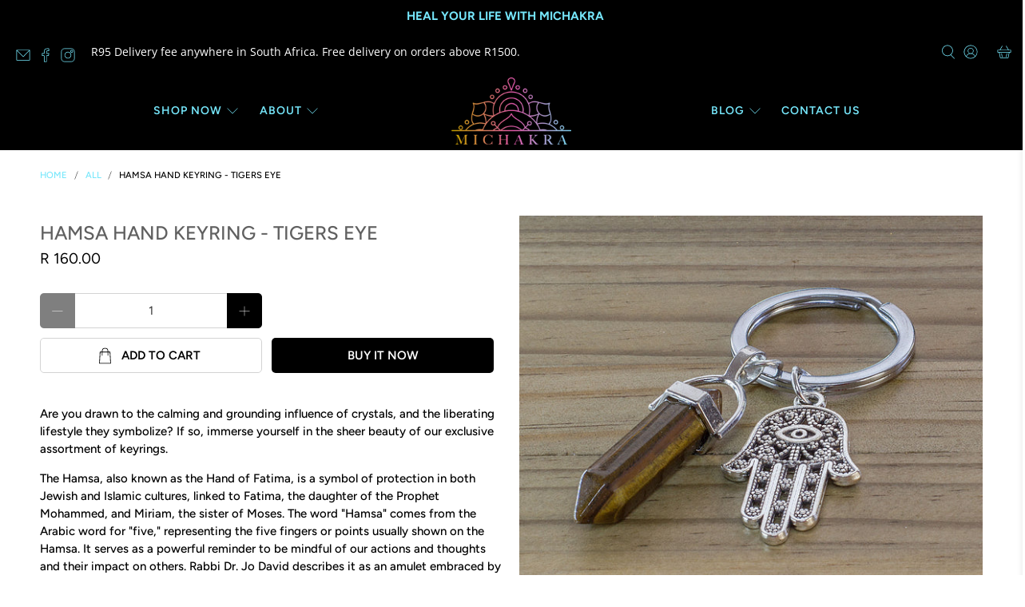

--- FILE ---
content_type: text/javascript; charset=utf-8
request_url: https://www.michakra.co.za/products/hamsa-hand-keyring-rose-quartz-copy.js
body_size: 965
content:
{"id":7476979564683,"title":"Hamsa Hand Keyring - Tigers Eye","handle":"hamsa-hand-keyring-rose-quartz-copy","description":"\u003cp\u003eAre you drawn to the calming and grounding influence of crystals, and the liberating lifestyle they symbolize? If so, immerse yourself in the sheer beauty of our exclusive assortment of keyrings. \u003c\/p\u003e\n\u003cp\u003eThe Hamsa, also known as the Hand of Fatima, is a symbol of protection in both Jewish and Islamic cultures, linked to Fatima, the daughter of the Prophet Mohammed, and Miriam, the sister of Moses. The word \"Hamsa\" comes from the Arabic word for \"five,\" representing the five fingers or points usually shown on the Hamsa. It serves as a powerful reminder to be mindful of our actions and thoughts and their impact on others. Rabbi Dr. Jo David describes it as an amulet embraced by various religious traditions, symbolizing good luck and protection, and associated with the power of the female. It is used by people of faith and those seeking a connection to positive energy and protection.\u003cspan lang=\"en\" class=\"ILfuVd\"\u003e\u003cspan class=\"hgKElc\"\u003e\u003c\/span\u003e\u003c\/span\u003e\u003c\/p\u003e\n\u003cp\u003e\u003cspan\u003eProduct Description:\u003c\/span\u003e\u003c\/p\u003e\n\u003cp\u003eStone: Tigers Eye\u003cbr\u003e\u003cspan\u003eMaterial: Copper Alloy\u003c\/span\u003e\u003cbr\u003e\u003cspan\u003eSize: 41mm×10mm\u003c\/span\u003e\u003cbr\u003e\u003cspan\u003eWeight: 20g\u003c\/span\u003e\u003cbr\u003e\u003c\/p\u003e","published_at":"2024-06-24T10:05:18+02:00","created_at":"2024-06-24T10:05:18+02:00","vendor":"Mi Chakra","type":"","tags":["#crystalkeyring","#gemstonekeyring","#keyring"],"price":16000,"price_min":16000,"price_max":16000,"available":true,"price_varies":false,"compare_at_price":null,"compare_at_price_min":0,"compare_at_price_max":0,"compare_at_price_varies":false,"variants":[{"id":42545582407819,"title":"Default Title","option1":"Default Title","option2":null,"option3":null,"sku":null,"requires_shipping":true,"taxable":true,"featured_image":null,"available":true,"name":"Hamsa Hand Keyring - Tigers Eye","public_title":null,"options":["Default Title"],"price":16000,"weight":200,"compare_at_price":null,"inventory_management":"shopify","barcode":null,"requires_selling_plan":false,"selling_plan_allocations":[]}],"images":["\/\/cdn.shopify.com\/s\/files\/1\/0367\/8198\/1835\/files\/Hamsa-Hand-Keyring-Tigers-eye.jpg?v=1719216388","\/\/cdn.shopify.com\/s\/files\/1\/0367\/8198\/1835\/files\/Hamsa-Hand-Keyring-Tigers-eye1.jpg?v=1719216388","\/\/cdn.shopify.com\/s\/files\/1\/0367\/8198\/1835\/files\/Hamsa-Hand-Keyring-Combined_2a30c739-00ab-408c-bbee-2c9990473285.jpg?v=1719216388"],"featured_image":"\/\/cdn.shopify.com\/s\/files\/1\/0367\/8198\/1835\/files\/Hamsa-Hand-Keyring-Tigers-eye.jpg?v=1719216388","options":[{"name":"Title","position":1,"values":["Default Title"]}],"url":"\/products\/hamsa-hand-keyring-rose-quartz-copy","media":[{"alt":"Hamsa Hand Keyring - Tigers Eye Mi Chakra","id":26952328806539,"position":1,"preview_image":{"aspect_ratio":1.0,"height":2000,"width":2000,"src":"https:\/\/cdn.shopify.com\/s\/files\/1\/0367\/8198\/1835\/files\/Hamsa-Hand-Keyring-Tigers-eye.jpg?v=1719216388"},"aspect_ratio":1.0,"height":2000,"media_type":"image","src":"https:\/\/cdn.shopify.com\/s\/files\/1\/0367\/8198\/1835\/files\/Hamsa-Hand-Keyring-Tigers-eye.jpg?v=1719216388","width":2000},{"alt":"Hamsa Hand Keyring - Tigers Eye Mi Chakra","id":26952328741003,"position":2,"preview_image":{"aspect_ratio":1.0,"height":2000,"width":2000,"src":"https:\/\/cdn.shopify.com\/s\/files\/1\/0367\/8198\/1835\/files\/Hamsa-Hand-Keyring-Tigers-eye1.jpg?v=1719216388"},"aspect_ratio":1.0,"height":2000,"media_type":"image","src":"https:\/\/cdn.shopify.com\/s\/files\/1\/0367\/8198\/1835\/files\/Hamsa-Hand-Keyring-Tigers-eye1.jpg?v=1719216388","width":2000},{"alt":"Hamsa Hand Keyring - Tigers Eye Mi Chakra","id":26952328773771,"position":3,"preview_image":{"aspect_ratio":1.0,"height":2000,"width":2000,"src":"https:\/\/cdn.shopify.com\/s\/files\/1\/0367\/8198\/1835\/files\/Hamsa-Hand-Keyring-Combined_2a30c739-00ab-408c-bbee-2c9990473285.jpg?v=1719216388"},"aspect_ratio":1.0,"height":2000,"media_type":"image","src":"https:\/\/cdn.shopify.com\/s\/files\/1\/0367\/8198\/1835\/files\/Hamsa-Hand-Keyring-Combined_2a30c739-00ab-408c-bbee-2c9990473285.jpg?v=1719216388","width":2000}],"requires_selling_plan":false,"selling_plan_groups":[]}